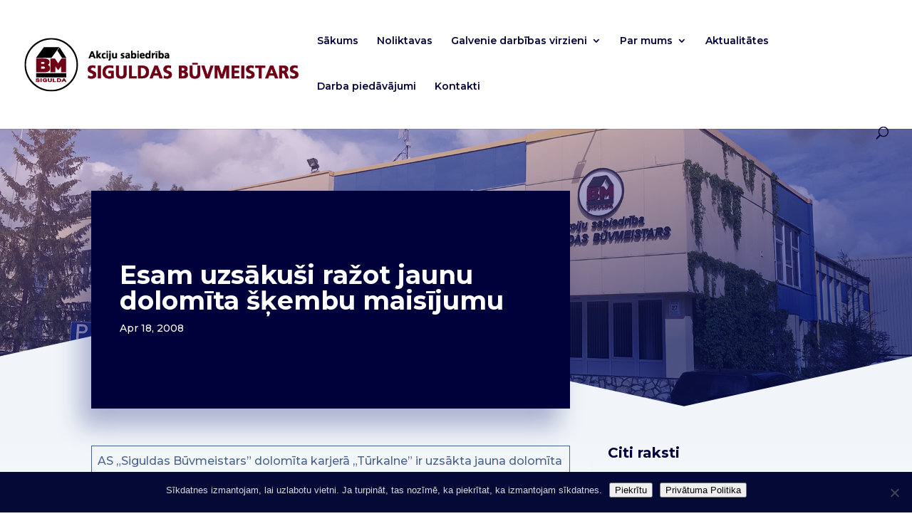

--- FILE ---
content_type: text/html; charset=utf-8
request_url: https://www.google.com/recaptcha/api2/anchor?ar=1&k=6Lc1f6wqAAAAAOOaOswNsJ1oMxWyXDcTcNx-gNaa&co=aHR0cHM6Ly93d3cuYnV2bWVpc3RhcnMubHY6NDQz&hl=en&v=PoyoqOPhxBO7pBk68S4YbpHZ&size=invisible&anchor-ms=20000&execute-ms=30000&cb=ihocfputjx9q
body_size: 48687
content:
<!DOCTYPE HTML><html dir="ltr" lang="en"><head><meta http-equiv="Content-Type" content="text/html; charset=UTF-8">
<meta http-equiv="X-UA-Compatible" content="IE=edge">
<title>reCAPTCHA</title>
<style type="text/css">
/* cyrillic-ext */
@font-face {
  font-family: 'Roboto';
  font-style: normal;
  font-weight: 400;
  font-stretch: 100%;
  src: url(//fonts.gstatic.com/s/roboto/v48/KFO7CnqEu92Fr1ME7kSn66aGLdTylUAMa3GUBHMdazTgWw.woff2) format('woff2');
  unicode-range: U+0460-052F, U+1C80-1C8A, U+20B4, U+2DE0-2DFF, U+A640-A69F, U+FE2E-FE2F;
}
/* cyrillic */
@font-face {
  font-family: 'Roboto';
  font-style: normal;
  font-weight: 400;
  font-stretch: 100%;
  src: url(//fonts.gstatic.com/s/roboto/v48/KFO7CnqEu92Fr1ME7kSn66aGLdTylUAMa3iUBHMdazTgWw.woff2) format('woff2');
  unicode-range: U+0301, U+0400-045F, U+0490-0491, U+04B0-04B1, U+2116;
}
/* greek-ext */
@font-face {
  font-family: 'Roboto';
  font-style: normal;
  font-weight: 400;
  font-stretch: 100%;
  src: url(//fonts.gstatic.com/s/roboto/v48/KFO7CnqEu92Fr1ME7kSn66aGLdTylUAMa3CUBHMdazTgWw.woff2) format('woff2');
  unicode-range: U+1F00-1FFF;
}
/* greek */
@font-face {
  font-family: 'Roboto';
  font-style: normal;
  font-weight: 400;
  font-stretch: 100%;
  src: url(//fonts.gstatic.com/s/roboto/v48/KFO7CnqEu92Fr1ME7kSn66aGLdTylUAMa3-UBHMdazTgWw.woff2) format('woff2');
  unicode-range: U+0370-0377, U+037A-037F, U+0384-038A, U+038C, U+038E-03A1, U+03A3-03FF;
}
/* math */
@font-face {
  font-family: 'Roboto';
  font-style: normal;
  font-weight: 400;
  font-stretch: 100%;
  src: url(//fonts.gstatic.com/s/roboto/v48/KFO7CnqEu92Fr1ME7kSn66aGLdTylUAMawCUBHMdazTgWw.woff2) format('woff2');
  unicode-range: U+0302-0303, U+0305, U+0307-0308, U+0310, U+0312, U+0315, U+031A, U+0326-0327, U+032C, U+032F-0330, U+0332-0333, U+0338, U+033A, U+0346, U+034D, U+0391-03A1, U+03A3-03A9, U+03B1-03C9, U+03D1, U+03D5-03D6, U+03F0-03F1, U+03F4-03F5, U+2016-2017, U+2034-2038, U+203C, U+2040, U+2043, U+2047, U+2050, U+2057, U+205F, U+2070-2071, U+2074-208E, U+2090-209C, U+20D0-20DC, U+20E1, U+20E5-20EF, U+2100-2112, U+2114-2115, U+2117-2121, U+2123-214F, U+2190, U+2192, U+2194-21AE, U+21B0-21E5, U+21F1-21F2, U+21F4-2211, U+2213-2214, U+2216-22FF, U+2308-230B, U+2310, U+2319, U+231C-2321, U+2336-237A, U+237C, U+2395, U+239B-23B7, U+23D0, U+23DC-23E1, U+2474-2475, U+25AF, U+25B3, U+25B7, U+25BD, U+25C1, U+25CA, U+25CC, U+25FB, U+266D-266F, U+27C0-27FF, U+2900-2AFF, U+2B0E-2B11, U+2B30-2B4C, U+2BFE, U+3030, U+FF5B, U+FF5D, U+1D400-1D7FF, U+1EE00-1EEFF;
}
/* symbols */
@font-face {
  font-family: 'Roboto';
  font-style: normal;
  font-weight: 400;
  font-stretch: 100%;
  src: url(//fonts.gstatic.com/s/roboto/v48/KFO7CnqEu92Fr1ME7kSn66aGLdTylUAMaxKUBHMdazTgWw.woff2) format('woff2');
  unicode-range: U+0001-000C, U+000E-001F, U+007F-009F, U+20DD-20E0, U+20E2-20E4, U+2150-218F, U+2190, U+2192, U+2194-2199, U+21AF, U+21E6-21F0, U+21F3, U+2218-2219, U+2299, U+22C4-22C6, U+2300-243F, U+2440-244A, U+2460-24FF, U+25A0-27BF, U+2800-28FF, U+2921-2922, U+2981, U+29BF, U+29EB, U+2B00-2BFF, U+4DC0-4DFF, U+FFF9-FFFB, U+10140-1018E, U+10190-1019C, U+101A0, U+101D0-101FD, U+102E0-102FB, U+10E60-10E7E, U+1D2C0-1D2D3, U+1D2E0-1D37F, U+1F000-1F0FF, U+1F100-1F1AD, U+1F1E6-1F1FF, U+1F30D-1F30F, U+1F315, U+1F31C, U+1F31E, U+1F320-1F32C, U+1F336, U+1F378, U+1F37D, U+1F382, U+1F393-1F39F, U+1F3A7-1F3A8, U+1F3AC-1F3AF, U+1F3C2, U+1F3C4-1F3C6, U+1F3CA-1F3CE, U+1F3D4-1F3E0, U+1F3ED, U+1F3F1-1F3F3, U+1F3F5-1F3F7, U+1F408, U+1F415, U+1F41F, U+1F426, U+1F43F, U+1F441-1F442, U+1F444, U+1F446-1F449, U+1F44C-1F44E, U+1F453, U+1F46A, U+1F47D, U+1F4A3, U+1F4B0, U+1F4B3, U+1F4B9, U+1F4BB, U+1F4BF, U+1F4C8-1F4CB, U+1F4D6, U+1F4DA, U+1F4DF, U+1F4E3-1F4E6, U+1F4EA-1F4ED, U+1F4F7, U+1F4F9-1F4FB, U+1F4FD-1F4FE, U+1F503, U+1F507-1F50B, U+1F50D, U+1F512-1F513, U+1F53E-1F54A, U+1F54F-1F5FA, U+1F610, U+1F650-1F67F, U+1F687, U+1F68D, U+1F691, U+1F694, U+1F698, U+1F6AD, U+1F6B2, U+1F6B9-1F6BA, U+1F6BC, U+1F6C6-1F6CF, U+1F6D3-1F6D7, U+1F6E0-1F6EA, U+1F6F0-1F6F3, U+1F6F7-1F6FC, U+1F700-1F7FF, U+1F800-1F80B, U+1F810-1F847, U+1F850-1F859, U+1F860-1F887, U+1F890-1F8AD, U+1F8B0-1F8BB, U+1F8C0-1F8C1, U+1F900-1F90B, U+1F93B, U+1F946, U+1F984, U+1F996, U+1F9E9, U+1FA00-1FA6F, U+1FA70-1FA7C, U+1FA80-1FA89, U+1FA8F-1FAC6, U+1FACE-1FADC, U+1FADF-1FAE9, U+1FAF0-1FAF8, U+1FB00-1FBFF;
}
/* vietnamese */
@font-face {
  font-family: 'Roboto';
  font-style: normal;
  font-weight: 400;
  font-stretch: 100%;
  src: url(//fonts.gstatic.com/s/roboto/v48/KFO7CnqEu92Fr1ME7kSn66aGLdTylUAMa3OUBHMdazTgWw.woff2) format('woff2');
  unicode-range: U+0102-0103, U+0110-0111, U+0128-0129, U+0168-0169, U+01A0-01A1, U+01AF-01B0, U+0300-0301, U+0303-0304, U+0308-0309, U+0323, U+0329, U+1EA0-1EF9, U+20AB;
}
/* latin-ext */
@font-face {
  font-family: 'Roboto';
  font-style: normal;
  font-weight: 400;
  font-stretch: 100%;
  src: url(//fonts.gstatic.com/s/roboto/v48/KFO7CnqEu92Fr1ME7kSn66aGLdTylUAMa3KUBHMdazTgWw.woff2) format('woff2');
  unicode-range: U+0100-02BA, U+02BD-02C5, U+02C7-02CC, U+02CE-02D7, U+02DD-02FF, U+0304, U+0308, U+0329, U+1D00-1DBF, U+1E00-1E9F, U+1EF2-1EFF, U+2020, U+20A0-20AB, U+20AD-20C0, U+2113, U+2C60-2C7F, U+A720-A7FF;
}
/* latin */
@font-face {
  font-family: 'Roboto';
  font-style: normal;
  font-weight: 400;
  font-stretch: 100%;
  src: url(//fonts.gstatic.com/s/roboto/v48/KFO7CnqEu92Fr1ME7kSn66aGLdTylUAMa3yUBHMdazQ.woff2) format('woff2');
  unicode-range: U+0000-00FF, U+0131, U+0152-0153, U+02BB-02BC, U+02C6, U+02DA, U+02DC, U+0304, U+0308, U+0329, U+2000-206F, U+20AC, U+2122, U+2191, U+2193, U+2212, U+2215, U+FEFF, U+FFFD;
}
/* cyrillic-ext */
@font-face {
  font-family: 'Roboto';
  font-style: normal;
  font-weight: 500;
  font-stretch: 100%;
  src: url(//fonts.gstatic.com/s/roboto/v48/KFO7CnqEu92Fr1ME7kSn66aGLdTylUAMa3GUBHMdazTgWw.woff2) format('woff2');
  unicode-range: U+0460-052F, U+1C80-1C8A, U+20B4, U+2DE0-2DFF, U+A640-A69F, U+FE2E-FE2F;
}
/* cyrillic */
@font-face {
  font-family: 'Roboto';
  font-style: normal;
  font-weight: 500;
  font-stretch: 100%;
  src: url(//fonts.gstatic.com/s/roboto/v48/KFO7CnqEu92Fr1ME7kSn66aGLdTylUAMa3iUBHMdazTgWw.woff2) format('woff2');
  unicode-range: U+0301, U+0400-045F, U+0490-0491, U+04B0-04B1, U+2116;
}
/* greek-ext */
@font-face {
  font-family: 'Roboto';
  font-style: normal;
  font-weight: 500;
  font-stretch: 100%;
  src: url(//fonts.gstatic.com/s/roboto/v48/KFO7CnqEu92Fr1ME7kSn66aGLdTylUAMa3CUBHMdazTgWw.woff2) format('woff2');
  unicode-range: U+1F00-1FFF;
}
/* greek */
@font-face {
  font-family: 'Roboto';
  font-style: normal;
  font-weight: 500;
  font-stretch: 100%;
  src: url(//fonts.gstatic.com/s/roboto/v48/KFO7CnqEu92Fr1ME7kSn66aGLdTylUAMa3-UBHMdazTgWw.woff2) format('woff2');
  unicode-range: U+0370-0377, U+037A-037F, U+0384-038A, U+038C, U+038E-03A1, U+03A3-03FF;
}
/* math */
@font-face {
  font-family: 'Roboto';
  font-style: normal;
  font-weight: 500;
  font-stretch: 100%;
  src: url(//fonts.gstatic.com/s/roboto/v48/KFO7CnqEu92Fr1ME7kSn66aGLdTylUAMawCUBHMdazTgWw.woff2) format('woff2');
  unicode-range: U+0302-0303, U+0305, U+0307-0308, U+0310, U+0312, U+0315, U+031A, U+0326-0327, U+032C, U+032F-0330, U+0332-0333, U+0338, U+033A, U+0346, U+034D, U+0391-03A1, U+03A3-03A9, U+03B1-03C9, U+03D1, U+03D5-03D6, U+03F0-03F1, U+03F4-03F5, U+2016-2017, U+2034-2038, U+203C, U+2040, U+2043, U+2047, U+2050, U+2057, U+205F, U+2070-2071, U+2074-208E, U+2090-209C, U+20D0-20DC, U+20E1, U+20E5-20EF, U+2100-2112, U+2114-2115, U+2117-2121, U+2123-214F, U+2190, U+2192, U+2194-21AE, U+21B0-21E5, U+21F1-21F2, U+21F4-2211, U+2213-2214, U+2216-22FF, U+2308-230B, U+2310, U+2319, U+231C-2321, U+2336-237A, U+237C, U+2395, U+239B-23B7, U+23D0, U+23DC-23E1, U+2474-2475, U+25AF, U+25B3, U+25B7, U+25BD, U+25C1, U+25CA, U+25CC, U+25FB, U+266D-266F, U+27C0-27FF, U+2900-2AFF, U+2B0E-2B11, U+2B30-2B4C, U+2BFE, U+3030, U+FF5B, U+FF5D, U+1D400-1D7FF, U+1EE00-1EEFF;
}
/* symbols */
@font-face {
  font-family: 'Roboto';
  font-style: normal;
  font-weight: 500;
  font-stretch: 100%;
  src: url(//fonts.gstatic.com/s/roboto/v48/KFO7CnqEu92Fr1ME7kSn66aGLdTylUAMaxKUBHMdazTgWw.woff2) format('woff2');
  unicode-range: U+0001-000C, U+000E-001F, U+007F-009F, U+20DD-20E0, U+20E2-20E4, U+2150-218F, U+2190, U+2192, U+2194-2199, U+21AF, U+21E6-21F0, U+21F3, U+2218-2219, U+2299, U+22C4-22C6, U+2300-243F, U+2440-244A, U+2460-24FF, U+25A0-27BF, U+2800-28FF, U+2921-2922, U+2981, U+29BF, U+29EB, U+2B00-2BFF, U+4DC0-4DFF, U+FFF9-FFFB, U+10140-1018E, U+10190-1019C, U+101A0, U+101D0-101FD, U+102E0-102FB, U+10E60-10E7E, U+1D2C0-1D2D3, U+1D2E0-1D37F, U+1F000-1F0FF, U+1F100-1F1AD, U+1F1E6-1F1FF, U+1F30D-1F30F, U+1F315, U+1F31C, U+1F31E, U+1F320-1F32C, U+1F336, U+1F378, U+1F37D, U+1F382, U+1F393-1F39F, U+1F3A7-1F3A8, U+1F3AC-1F3AF, U+1F3C2, U+1F3C4-1F3C6, U+1F3CA-1F3CE, U+1F3D4-1F3E0, U+1F3ED, U+1F3F1-1F3F3, U+1F3F5-1F3F7, U+1F408, U+1F415, U+1F41F, U+1F426, U+1F43F, U+1F441-1F442, U+1F444, U+1F446-1F449, U+1F44C-1F44E, U+1F453, U+1F46A, U+1F47D, U+1F4A3, U+1F4B0, U+1F4B3, U+1F4B9, U+1F4BB, U+1F4BF, U+1F4C8-1F4CB, U+1F4D6, U+1F4DA, U+1F4DF, U+1F4E3-1F4E6, U+1F4EA-1F4ED, U+1F4F7, U+1F4F9-1F4FB, U+1F4FD-1F4FE, U+1F503, U+1F507-1F50B, U+1F50D, U+1F512-1F513, U+1F53E-1F54A, U+1F54F-1F5FA, U+1F610, U+1F650-1F67F, U+1F687, U+1F68D, U+1F691, U+1F694, U+1F698, U+1F6AD, U+1F6B2, U+1F6B9-1F6BA, U+1F6BC, U+1F6C6-1F6CF, U+1F6D3-1F6D7, U+1F6E0-1F6EA, U+1F6F0-1F6F3, U+1F6F7-1F6FC, U+1F700-1F7FF, U+1F800-1F80B, U+1F810-1F847, U+1F850-1F859, U+1F860-1F887, U+1F890-1F8AD, U+1F8B0-1F8BB, U+1F8C0-1F8C1, U+1F900-1F90B, U+1F93B, U+1F946, U+1F984, U+1F996, U+1F9E9, U+1FA00-1FA6F, U+1FA70-1FA7C, U+1FA80-1FA89, U+1FA8F-1FAC6, U+1FACE-1FADC, U+1FADF-1FAE9, U+1FAF0-1FAF8, U+1FB00-1FBFF;
}
/* vietnamese */
@font-face {
  font-family: 'Roboto';
  font-style: normal;
  font-weight: 500;
  font-stretch: 100%;
  src: url(//fonts.gstatic.com/s/roboto/v48/KFO7CnqEu92Fr1ME7kSn66aGLdTylUAMa3OUBHMdazTgWw.woff2) format('woff2');
  unicode-range: U+0102-0103, U+0110-0111, U+0128-0129, U+0168-0169, U+01A0-01A1, U+01AF-01B0, U+0300-0301, U+0303-0304, U+0308-0309, U+0323, U+0329, U+1EA0-1EF9, U+20AB;
}
/* latin-ext */
@font-face {
  font-family: 'Roboto';
  font-style: normal;
  font-weight: 500;
  font-stretch: 100%;
  src: url(//fonts.gstatic.com/s/roboto/v48/KFO7CnqEu92Fr1ME7kSn66aGLdTylUAMa3KUBHMdazTgWw.woff2) format('woff2');
  unicode-range: U+0100-02BA, U+02BD-02C5, U+02C7-02CC, U+02CE-02D7, U+02DD-02FF, U+0304, U+0308, U+0329, U+1D00-1DBF, U+1E00-1E9F, U+1EF2-1EFF, U+2020, U+20A0-20AB, U+20AD-20C0, U+2113, U+2C60-2C7F, U+A720-A7FF;
}
/* latin */
@font-face {
  font-family: 'Roboto';
  font-style: normal;
  font-weight: 500;
  font-stretch: 100%;
  src: url(//fonts.gstatic.com/s/roboto/v48/KFO7CnqEu92Fr1ME7kSn66aGLdTylUAMa3yUBHMdazQ.woff2) format('woff2');
  unicode-range: U+0000-00FF, U+0131, U+0152-0153, U+02BB-02BC, U+02C6, U+02DA, U+02DC, U+0304, U+0308, U+0329, U+2000-206F, U+20AC, U+2122, U+2191, U+2193, U+2212, U+2215, U+FEFF, U+FFFD;
}
/* cyrillic-ext */
@font-face {
  font-family: 'Roboto';
  font-style: normal;
  font-weight: 900;
  font-stretch: 100%;
  src: url(//fonts.gstatic.com/s/roboto/v48/KFO7CnqEu92Fr1ME7kSn66aGLdTylUAMa3GUBHMdazTgWw.woff2) format('woff2');
  unicode-range: U+0460-052F, U+1C80-1C8A, U+20B4, U+2DE0-2DFF, U+A640-A69F, U+FE2E-FE2F;
}
/* cyrillic */
@font-face {
  font-family: 'Roboto';
  font-style: normal;
  font-weight: 900;
  font-stretch: 100%;
  src: url(//fonts.gstatic.com/s/roboto/v48/KFO7CnqEu92Fr1ME7kSn66aGLdTylUAMa3iUBHMdazTgWw.woff2) format('woff2');
  unicode-range: U+0301, U+0400-045F, U+0490-0491, U+04B0-04B1, U+2116;
}
/* greek-ext */
@font-face {
  font-family: 'Roboto';
  font-style: normal;
  font-weight: 900;
  font-stretch: 100%;
  src: url(//fonts.gstatic.com/s/roboto/v48/KFO7CnqEu92Fr1ME7kSn66aGLdTylUAMa3CUBHMdazTgWw.woff2) format('woff2');
  unicode-range: U+1F00-1FFF;
}
/* greek */
@font-face {
  font-family: 'Roboto';
  font-style: normal;
  font-weight: 900;
  font-stretch: 100%;
  src: url(//fonts.gstatic.com/s/roboto/v48/KFO7CnqEu92Fr1ME7kSn66aGLdTylUAMa3-UBHMdazTgWw.woff2) format('woff2');
  unicode-range: U+0370-0377, U+037A-037F, U+0384-038A, U+038C, U+038E-03A1, U+03A3-03FF;
}
/* math */
@font-face {
  font-family: 'Roboto';
  font-style: normal;
  font-weight: 900;
  font-stretch: 100%;
  src: url(//fonts.gstatic.com/s/roboto/v48/KFO7CnqEu92Fr1ME7kSn66aGLdTylUAMawCUBHMdazTgWw.woff2) format('woff2');
  unicode-range: U+0302-0303, U+0305, U+0307-0308, U+0310, U+0312, U+0315, U+031A, U+0326-0327, U+032C, U+032F-0330, U+0332-0333, U+0338, U+033A, U+0346, U+034D, U+0391-03A1, U+03A3-03A9, U+03B1-03C9, U+03D1, U+03D5-03D6, U+03F0-03F1, U+03F4-03F5, U+2016-2017, U+2034-2038, U+203C, U+2040, U+2043, U+2047, U+2050, U+2057, U+205F, U+2070-2071, U+2074-208E, U+2090-209C, U+20D0-20DC, U+20E1, U+20E5-20EF, U+2100-2112, U+2114-2115, U+2117-2121, U+2123-214F, U+2190, U+2192, U+2194-21AE, U+21B0-21E5, U+21F1-21F2, U+21F4-2211, U+2213-2214, U+2216-22FF, U+2308-230B, U+2310, U+2319, U+231C-2321, U+2336-237A, U+237C, U+2395, U+239B-23B7, U+23D0, U+23DC-23E1, U+2474-2475, U+25AF, U+25B3, U+25B7, U+25BD, U+25C1, U+25CA, U+25CC, U+25FB, U+266D-266F, U+27C0-27FF, U+2900-2AFF, U+2B0E-2B11, U+2B30-2B4C, U+2BFE, U+3030, U+FF5B, U+FF5D, U+1D400-1D7FF, U+1EE00-1EEFF;
}
/* symbols */
@font-face {
  font-family: 'Roboto';
  font-style: normal;
  font-weight: 900;
  font-stretch: 100%;
  src: url(//fonts.gstatic.com/s/roboto/v48/KFO7CnqEu92Fr1ME7kSn66aGLdTylUAMaxKUBHMdazTgWw.woff2) format('woff2');
  unicode-range: U+0001-000C, U+000E-001F, U+007F-009F, U+20DD-20E0, U+20E2-20E4, U+2150-218F, U+2190, U+2192, U+2194-2199, U+21AF, U+21E6-21F0, U+21F3, U+2218-2219, U+2299, U+22C4-22C6, U+2300-243F, U+2440-244A, U+2460-24FF, U+25A0-27BF, U+2800-28FF, U+2921-2922, U+2981, U+29BF, U+29EB, U+2B00-2BFF, U+4DC0-4DFF, U+FFF9-FFFB, U+10140-1018E, U+10190-1019C, U+101A0, U+101D0-101FD, U+102E0-102FB, U+10E60-10E7E, U+1D2C0-1D2D3, U+1D2E0-1D37F, U+1F000-1F0FF, U+1F100-1F1AD, U+1F1E6-1F1FF, U+1F30D-1F30F, U+1F315, U+1F31C, U+1F31E, U+1F320-1F32C, U+1F336, U+1F378, U+1F37D, U+1F382, U+1F393-1F39F, U+1F3A7-1F3A8, U+1F3AC-1F3AF, U+1F3C2, U+1F3C4-1F3C6, U+1F3CA-1F3CE, U+1F3D4-1F3E0, U+1F3ED, U+1F3F1-1F3F3, U+1F3F5-1F3F7, U+1F408, U+1F415, U+1F41F, U+1F426, U+1F43F, U+1F441-1F442, U+1F444, U+1F446-1F449, U+1F44C-1F44E, U+1F453, U+1F46A, U+1F47D, U+1F4A3, U+1F4B0, U+1F4B3, U+1F4B9, U+1F4BB, U+1F4BF, U+1F4C8-1F4CB, U+1F4D6, U+1F4DA, U+1F4DF, U+1F4E3-1F4E6, U+1F4EA-1F4ED, U+1F4F7, U+1F4F9-1F4FB, U+1F4FD-1F4FE, U+1F503, U+1F507-1F50B, U+1F50D, U+1F512-1F513, U+1F53E-1F54A, U+1F54F-1F5FA, U+1F610, U+1F650-1F67F, U+1F687, U+1F68D, U+1F691, U+1F694, U+1F698, U+1F6AD, U+1F6B2, U+1F6B9-1F6BA, U+1F6BC, U+1F6C6-1F6CF, U+1F6D3-1F6D7, U+1F6E0-1F6EA, U+1F6F0-1F6F3, U+1F6F7-1F6FC, U+1F700-1F7FF, U+1F800-1F80B, U+1F810-1F847, U+1F850-1F859, U+1F860-1F887, U+1F890-1F8AD, U+1F8B0-1F8BB, U+1F8C0-1F8C1, U+1F900-1F90B, U+1F93B, U+1F946, U+1F984, U+1F996, U+1F9E9, U+1FA00-1FA6F, U+1FA70-1FA7C, U+1FA80-1FA89, U+1FA8F-1FAC6, U+1FACE-1FADC, U+1FADF-1FAE9, U+1FAF0-1FAF8, U+1FB00-1FBFF;
}
/* vietnamese */
@font-face {
  font-family: 'Roboto';
  font-style: normal;
  font-weight: 900;
  font-stretch: 100%;
  src: url(//fonts.gstatic.com/s/roboto/v48/KFO7CnqEu92Fr1ME7kSn66aGLdTylUAMa3OUBHMdazTgWw.woff2) format('woff2');
  unicode-range: U+0102-0103, U+0110-0111, U+0128-0129, U+0168-0169, U+01A0-01A1, U+01AF-01B0, U+0300-0301, U+0303-0304, U+0308-0309, U+0323, U+0329, U+1EA0-1EF9, U+20AB;
}
/* latin-ext */
@font-face {
  font-family: 'Roboto';
  font-style: normal;
  font-weight: 900;
  font-stretch: 100%;
  src: url(//fonts.gstatic.com/s/roboto/v48/KFO7CnqEu92Fr1ME7kSn66aGLdTylUAMa3KUBHMdazTgWw.woff2) format('woff2');
  unicode-range: U+0100-02BA, U+02BD-02C5, U+02C7-02CC, U+02CE-02D7, U+02DD-02FF, U+0304, U+0308, U+0329, U+1D00-1DBF, U+1E00-1E9F, U+1EF2-1EFF, U+2020, U+20A0-20AB, U+20AD-20C0, U+2113, U+2C60-2C7F, U+A720-A7FF;
}
/* latin */
@font-face {
  font-family: 'Roboto';
  font-style: normal;
  font-weight: 900;
  font-stretch: 100%;
  src: url(//fonts.gstatic.com/s/roboto/v48/KFO7CnqEu92Fr1ME7kSn66aGLdTylUAMa3yUBHMdazQ.woff2) format('woff2');
  unicode-range: U+0000-00FF, U+0131, U+0152-0153, U+02BB-02BC, U+02C6, U+02DA, U+02DC, U+0304, U+0308, U+0329, U+2000-206F, U+20AC, U+2122, U+2191, U+2193, U+2212, U+2215, U+FEFF, U+FFFD;
}

</style>
<link rel="stylesheet" type="text/css" href="https://www.gstatic.com/recaptcha/releases/PoyoqOPhxBO7pBk68S4YbpHZ/styles__ltr.css">
<script nonce="Nsg6SzuI6eDEw9Wk4w5eEw" type="text/javascript">window['__recaptcha_api'] = 'https://www.google.com/recaptcha/api2/';</script>
<script type="text/javascript" src="https://www.gstatic.com/recaptcha/releases/PoyoqOPhxBO7pBk68S4YbpHZ/recaptcha__en.js" nonce="Nsg6SzuI6eDEw9Wk4w5eEw">
      
    </script></head>
<body><div id="rc-anchor-alert" class="rc-anchor-alert"></div>
<input type="hidden" id="recaptcha-token" value="[base64]">
<script type="text/javascript" nonce="Nsg6SzuI6eDEw9Wk4w5eEw">
      recaptcha.anchor.Main.init("[\x22ainput\x22,[\x22bgdata\x22,\x22\x22,\[base64]/[base64]/[base64]/[base64]/[base64]/[base64]/[base64]/[base64]/[base64]/[base64]\\u003d\x22,\[base64]\\u003d\\u003d\x22,\x22wrB8fsOVU8K0YAzDrgIpw7ZYw47DnMK1HMOqSRcyw43CsGljw6/DuMO0wqjCinklaB3CkMKgw4RwEHhvP8KRGidtw5h/wqcdQ13DmsOHHcO3wpxzw7VUwoE7w4lEwqk5w7fCs2TCknsuOMOOGxcFZ8OSJcOtHxHCgQ0lMGNiERo7LcKawo1kw6EEwoHDksObMcK7KMOCw5TCmcOJQ0rDkMKPw4PDih4qwqdCw7/Cu8KYGMKwAMORIRZqwpB+S8OpK1sHwrzDlDbDqlZCwo5+PBzDrsKHNVFhHBPDp8OiwocrEcKYw4/CiMOxw6jDkxMNSH3CnMKawqzDgVASwo3DvsOnwpATwrvDvMKwwpLCs8K8dRouwrLCoGXDpl4ewo/[base64]/DgWsDwrrDr8OZY8Oxw5jCq0fDmcOyw7XDsMKQKsOgwrXDsSdLw7RiIsKXw5fDiUBGfX3DjS9Tw7/CuMKcYsOlw7DDjcKOGMKAw7pvXMOMbsKkMcK5PnIwwqR3wq9uwq5owofDlkp2wqhBQkrCmlwewpDDhMOEGDgBb3V3RzLDgMOUwq3DshVMw7cwGRRtEnF8wq0tbXY2MWcxFF/CuzBdw7nDmBTCucK7w5jCiGJrHlsmwoDDpGvCusO7w5RTw6JNw4vDgcKUwpMtfBzCl8KKwqY7wpRmwqTCrcKWw4/[base64]/wqLCs08Ud8Ohw5PCoQJpw6hYwqbDrgw6w4cRFi50b8ONwpdAw7gYw6k3K3NWw7kswrhqVWoQEcOxwq7DuHBFw6FuXQ5WQlLDusKLw49XY8OBB8O/LsO7KcK0w7LCkRonw4bCvcKSDcKEw7ISM8KgdBZsVWhTwoRswrB4GcOmbXrDjBkROsO7w6zDjsKrw5J5CQ/DmsOyVWlNNMO4wqnCvsKzw7TCnsOGwojCocOuw7XCgnJub8Kuw4oEUSYXw4TDoR3Dr8O/w7PDpMODZsKQwqDCvsKfwr7CjgxGw5gnNcO/wrJkwrBhw7nDssK7Pg/ClhDCswpUwoYjC8OLwpnDgMK7f8Khw73CqMKYw6xlDyrDgsKewqrCq8OPS1XDvhlRwoDDrjEMwo/CkVfClnlFcnRFWMOMHAl9RmLCs2PDtcOewoXCjMKcKUTCiEHCkjgQdwLCpsO8w7l/[base64]/CnMONGHl8CcO5w7JCZCdCC0TCvcOBbHcQDRLCkWs2w7XClid+woXCvjbDjQxfw4PCocObdjfCiMOCUMKow5ZtecOqwrFQw5hhwrbCosOhwqYDSjPCjcOuJHs/wonCmDRGEMOlKy/DqmQWZEbDmsKCcFTCtcOkw71fwrPDvcKzJ8OidA3DhsOVZlhoIRk5d8OWIF82w49yK8O5w6PDjXRYNnLCnyzCjDQ0ecKEwqdue2pTQQ/ClMOzw5wSM8KwV8O5axZkw6hUwq/CszfCocOew7/DtsKXwp/DoxcewpLClUo0wp/[base64]/[base64]/w7vDscKqw6HDrEUaGsKbwqzCpMKRwpo7ATBaXcOdw5zCiQJ9w5siw7jDtmpRwpvDsVrCt8Kkw7/DnsOhwp3DjcKCYcKRGsKoQsOZw7tSwpIxw6t1w7DCtMKHw4grW8KZQ23CnyvCkxnDvMKrwpjCvynCtcKLcXFSJSbChR3Dp8OeLsKmSVHCgcKePC8gB8KIKEDCusKLbcKGw4VhPGoFw7/CssK0wrHDpS0IwqjDkMKSDcKHLcOCXhnCpTA0GDvCnUnCpkHChx5LwpQ2JMOjw6IHUsOsKcOrHMOEwr0XIB3DvMOHw6xSGcKCwrFow4PDoQ9zw57CvmpKWCBqHyTDksKKw7N3w7zDm8OUw7Jmw7fDlUosw6k3TcKgPMONa8Kfw4/ClcKGEBzCgWw/[base64]/wp4IwqkKwoEcasKfw7DCkMOLVjVTCcKVwpAbw7jCkz1eEsOrWH3CucOCKsKwVcOcw4tTw6B1XcO9F8OiEcOXw6/DtsKrw4PCjMOiei/DiMKqw4Yrw5jDl39lwpdKwrPDrScIwrLCjURxw5/DqMKLbFF5F8Kuw6xOFFPDqk/DvcKEwrwYwpDCuV3DpMOLw54WJyoJwpcNw73ChMKtWsKkwqHDgsKHw5s4w7PCqcOcwrY0KMKVwroRw73CqCwPVyk4w4vDtnAFwq3CvcK5FMKUwpZACMKJdMOwwr9Swo/DlsOIw7HDqRbDtVjDtRDDm1LCgMOndmDDicOow6NMXlfDmRHCgzzDoirDgS1awrjCnsKdFFgUwqEZw5LCi8OjwpE7AcKBVMKfw4g2wpB7HMKYwrrClsO4w7B7Z8O5YznCvRfDr8KmQF7CsBJERcO7wqADw5nCpsOVKh7DvC0/[base64]/acKuwpAGYMKBwro1P0PCtcKEa8Kzwo3Cs8OGLMKgCQ/CiXJuw6pgCj/CqQoXJ8KCwr3Dj3DDjS1SdMOsHEjCryzChsOGQMOSwoXDvFsLHsOJNsO/wroVwpnDom7DtBolw53CocKiVMO5MsO8w4wgw6JLbcO/OzV9w5k5V0PDpMK8w5MLB8OJwpfCgB1gNsKxwqrDtMOuw5LDv3pGeMKQE8KGwoUwER4Iw5EzwoPDicK0wpwYVi/[base64]/[base64]/Dk8ORVinCvTZvBRPCkl/DscO/w7VzcRDDo0bDjcOowrw1woHDvnzDoGYtwovCuGTCtcOfG0AECGrDmRvDvcO4wp/Cg8K3a2jCh1zDqMOCFsOMw6nCgDpnw68PEMKjMgFibcK9wos4wrbCkkN6MMOWCARQwpjDu8KmwpXCqMKywpHCiMOzw6tzGMOhwpR/w6HDtcK6AG9Sw63DiMOHw7jDuMKwYMOQw4hIKUl/w6MVwqBzO215wr1+CcKJwrkmEwTDgydbTl/CjcKawpXDm8OOw6ccKkHCgVbCrSXDoMONch7CnQHCicK/w5RbwovDkcKKXMKfwrQdHExUwq3DicKLVB96B8OwO8O2LxfCl8KHwpRgGsKhATw/[base64]/DrCRawqQhCyjDvEvCnjrDgsKcXBVuw7bCicO7wrzDlsKLwpDDksK2AR3Dv8KFw7nDqyUAwpnCqCLDiMKoR8OEwrTCjMO3JCrDl3jDusOgJMKyw7/Crmh5w6zDosKiw6B1IsK/HkTCv8KHb15uw6XCmgEbSMOLwppoPsK6w6N0wpg6w5IAwpIobsKtw4vCrsKVwqjDssKgKAfDjGDDj0LCuUwWwqXCvionQsK8w5pkPMK/Ezp6BQdVBsOWwpXDisK0w5DDr8KrSMO1RGF7E8KIfSQTwprDk8OKw5DCkcOhw4E6w7xdNMO9wpbDiBvDqkUJw5lyw7xTwrnCm2cHKBFDw51rw5TCo8OHNkgpK8OhwodgR3V/wpQiw50SMQohwqrCvwrDsksdR8KsTT3DqcKmDnshAF/DjsKJwq7CmwRSW8OBw7rCtB99C1DCuTXDtncpwrM4KsKDw7XCrsKVQwcjw5HCiwDCowdmwr8Qw5/CkkQ0ZgU+wpvCkMKqAMKfAjTCkX/CjcO7wrLDrT1OQcKwNkLCkwfDqsORwpg5GynCmcKzMAEkW1PCh8O9woN0wpDDqMOIw4LCiMOcwqvCiQbCnXwTD09Kw7TCvcKhBi7DncOIw5R+wpTDqsOmwp/ClcOzw7bCv8OKwqHCjsKnLcO5YMKbwpPCsXlVw5bCtjo1KMOPKV4dG8OnwpxawrJVwpTDp8KNLRklwpMsNcOnwqoFw5LCl0XCu0zCqn9nwqfChXRQw58UF3jCsF/DkcK5PMOZYz0pZcK/SMO/d2fCsRHDo8KrcAnCt8OvwqbCuykZXcK9TsOtw4hwScKQw4/CuwgAw4HCgMOYNT3DvRnCmMKBw47ClCLDh1M+dcKINzzDr3vCrMOsw7cvT8KgVTsWR8KNw63CuDDDm8ONGcOGw4vDtMKBwpkBfy7CiGjDuCBbw45zwrDCisKKw6HCucK8w7TDgwB8bMK+YmwEU0DCo1Qiwp/DpXnChWDCo8OGwo5Cw4YYMsK2ZsOqccK5w6tFYBXClMKIwpdVWsOcZQbCqMKUwoHDsMKsdRbCuTYiMsK5w7vCs03Com/CnH/ChMK7GcOYwolAHsOWWiQ6FsKSw73DlsKIwoI3TnHDg8OPw6DCvm7DlzjDgF8yBcOVY8OjwqXCv8OmwpDDii3DnsOZb8KmFUvDl8KxwqdxS0bDsB/DhMKTTU9Yw4BKwqN1w71XwqrCmcO5esO1w4PDgsO1STxrwqIcw5MwQcO6BXlPwoB2wp7DpsOGfgcFH8OnwpbDtMOMwrLCmDgfKsO8VMK5ZwkabEXCnQs6w7fDhMKsworCoMK5w5/Ch8OuwrUuwpvDsxkswr59JkV6S8K+wpbDgQTDmVvCpGthwrPDkcO/LxvCkCx6KHLCvnXDpGwIw4M3w5nDjMKLw4LDg2rDq8KAw4rCmMObw7VqLcOcLcO2ST1aclIKWsK3w6l8woc4wqYNw6wWwqtUw5oTw5/[base64]/JWnDh8OvPW/Ct8OZw7zDk8OiHD82worDpg/Dt8O/w4lKw4dwIsKPOcO+SMKaIyPDhGnDocOWMgQ8w69Nwq9cwqPDiG01YU88PcO0w7BNeQ/CnMKfQMKgJMKQw5Yew6bDsS/Cj1zCizrDvMKUI8KHD1VkGjpyeMKRNsOPHsO+ZnA0w6fCk1zDkcO9d8KSwpzCm8OowrNjUMO8w53Csz3CmcK2wqPCrBNUwpRFw5PCu8Kxw63CjUbDlB0/wojCn8KFw4AowpzDsHc+wq3CmzZhE8O3dsOLw5lpw7tGw5vCrcOYNAJYw753w5nCuEbDsGXDpUPDs2c0w6FSf8KFG0PCnAJYVXwRYMKCwrjDhSMvw5/CvcO9w57DqAZqAW1pw7rDil3Cgl0xJFlHTMKzw5tHZMOcwrnDkhUWGMKKwpfCr8KmYcO/I8ONwq5oQsOAIzofZsOiwqbCh8KmwolPw4MIZ1LDoT7DrcKsw6PDrcOzB0ZicUgqP2vDo2LCojHDogp5wq7CkH/DpRvCgsK0woAXwpw/bHpDJsKNw7jDq05TwovCnBAdwq/[base64]/MsKYE8Oiw47Cii1Kw6Atw4ABwoLDj2LDhELChy/DsGfDgAvCjzQAIVkBwobCqzzDnsK2Ly8cLCHCscKLTD/DjRDDhzjCl8K+w6bDl8KTBUvDhBskwoYww5ZqwrR9wq5La8K3IH9yDm7CrMKBw6lZw4JxVMKSwpkawqXDglXDhMKdKMOawrrClMOvDcO8wp/[base64]/Cu8KZPcKJwoBpwrMNwqJcw7PCj3I2w6jCvyLDnkXDvzFbVMKBwrZpw6VQBMOawoTCpcK5WXfDvwMAYF/CusOHLMKRwqDDuyTCkEdNc8KOw7VDw4xFBSU4w5DCmcOKYsOfD8KMwoxuwqzCuWLDjcK5OTfDpTLCk8O/[base64]/Dt8KDw7jCs8Kcw4rCvsKoCxHCuy3DucOCwpvDisKLfMKTw5vCq2EVIBsHWcOqLBd8FcOtNMO5E14rwp/CrMOeQcKPRmYxwp3DkEVUwo0BD8KDwoTCvVAww6I/LcKww5bCvsOOw7DCo8KfSMKkCgEOKQ3Dp8Kkw6gcw4x0bFVww7zDkHnCgcOtw53DvsK3wq7Cj8ODwoYtA8KAWiPCqEvDn8OBwqNhHcKEEkzCsnXDvcOQw4bCi8KYXSDCkcKEMj/ChlYnXsKKwoPDncKVw4gsE0pyNRXDtcKnw4wJT8OmQ1DDpsO5bULCs8OUw5poUcK3JMKseMKLEcKRwrccwp3CuwA1wphPw6nDlBlJwqPCvEYrwr7DiltkCMO1wpBBwqLDoA3CtBwawoTCkMK8w6jDgMKzwqJcCHJ6AnrCrxZMWMK6Y1/Do8KdegpLZcOLwrwpDCQOLcOyw5jDqQvDvcOlQ8OadsORYsK7w710ewUeVgIXUh11wo3DsV8hInNTw75Mw7UEwpHCkTgAaxBpdFXDncKawp8FDDhDNMOcwrnCvWHDv8O1V1/DoWYFG30Jw7/Cpk4PwppmRmvCpcOfwr/DtR7CpinDnS07w4DDs8K1w7hiw59KY27Co8KFw7/Du8K6QcObCMO/w51Xw6gvLhzDkMKmw47CkCI2In3CjsO2DsKPw5RSw7rCvHNmFsOIGsKVfwnCpmoEDkPDoFfDicORwrAxT8KfccKNw4BYGcKuZcONw5LCsXXCrcO0w697bsOIFj8SCMK2w7zCh8KlwonCrnN8w7Q5wr/[base64]/DpAkXbcKgwoXDssOuQ8KYwoIIw7oTFn7ChcKkIzk4JQbCqGfDocKLw4jCqcOzw7vDt8OAe8KbwqXDlDHDryvDi0MywqrDi8KjYsK3IcK4AQchwrUuwqYKXj/[base64]/CmRDCh8OYw5Qvw4zDosKzwp3CkMKKw7bDs8Kdw6Nsw5TDgsOBb2k9ScKaw6PDisOpwosAOScowqZ2WGDCmi7DpsOQwojCrsKudcKITwPDqUQTwpcNw4Z1wqnCqR7Dg8ORYAjDp27DvMKQw6HDuRTDrmfCsMOQwo9vNALCkkYywpBuw7B7wp9odsOVJy9/w5PCpsKMw4jCnSzDlQbClCPCpUzCol5RdcOTJx1JesKbworDhQUDw4HCnBjDtcKlIMKAL3jDu8Orwr/[base64]/[base64]/wqTDuH3CucOYYsKTw77DgcKoT8OJH8OkTwnCocKwSCjDtMKvF8O4UWvCtsO8NMOpw75ucsKLw5HCknVTwpc0czUewr3DvWLDkcKbwqzDh8KXTjx/[base64]/CjMOLBMK+bcOaw5lDwp7DrMK/w77DnV0WBcO4wohvwpPDjGcBw63DlgDCtMKhw4QYwo7Dhi/Dnzh6wpxWS8K1w7zCoU/Dl8KCwpbDmcOBwrExWsOfwoURLMK1FMKDTsKOwoXDmxVlw4tWQBwbFUNkfBHDkcOiCgLDoMKpb8OLw77DmTnCisKGcTcJBcO7BRU7UsO+Hh7DuCdWGMKVw53DpMK1H1rDiGbDv8O/wq7Cg8KqcsKWwozDuTLCrMKqw706wqcBOzXDrS8zwoZ9wqZgIU9+wqfCscKKGcOcZGXDmkEewrjDrMOew5TDoUJHw4vDhMKDX8K1LChYZj/DjX8kT8KFwo/Dhn4ZGEZ0WyDCmWTDlwYpwogWNn3CkgDDqyh1OcO5wrvCtWzDgcOcb3taw4NJbWNJw6rDl8K9w4INwoxaw7ZFwo3Crg5XcA3Cv2FxfMKwA8KWwpfDmxDDhxzCniIfcMKpwp52DWLCpcObwp7ConLCssONw5XDtWh2HATChgHDusKDw6Fyw6nCgUhqwrzDiGALw7/Dn20eMsK2RcKIZMK6wqtOw7vDkMKBMTzDqx/DjnTCv3rDrE7DvETCvAfCnsKAMsK1JsK9MMKOB1jCuFltw6HCnnYGGEEDDFnDkUXCii/CqcKpZmtAwoMrwpNzw5vDksObQWc0w5DCpMK0wp7DvMKPwpXDvcOAfELCvzEIFMK1wrPDrhcpwoECbW/Cq3pbw7TCucOVfkjCvMO+b8O0w4fDpksNM8ODw6PCrDtEB8Opw4Qdw4JRw6/DgS/Dpj0qG8OEw5kkw6ISw7gwRsOPAinDlMKXw50OBMKFVMKCNWfDpsKGMz0ow6Yywo7Cl8K4YADCq8O/[base64]/CtsKxw5YaCyBRw63CqsKLZMKKwoRlwrnCsMKww7rDvcKwLsKmw67CiBgaw5cBezwxw7s3ZsOVQwgJw7MvwpDCt2Uxw6HCmMKKHQp+dR/DnBHCs8KJw47CnsKswqR7OklQwoXCoAvCg8KUezhmwo/CuMKuw6UTG1sQw4rDq3PCr8KwwqsNbsK7G8KAwpTCq1rDmMOdwot4wqwjHcOaw4ETHMKpw5jCmcKDwqHCjEXDlcKswoxlwq1qwr0yYsO5w6MpwqvCrjslBEzDgsKDw7pmWWY6w5/Drk/Cg8KDw79yw5vCth7DsjpIZWHDmFHDsEIobE7DjSfCk8KRwpnCmcK2w6IPGMOBWMOkw7zCjSfCiHbCuRPDnSrDr3nCqMOrw5xgwo1Iw49wZgLCrcODwp/DsMO1w47ClkfDqcK9w5FMPSMUwpkgw4QEaQzCjMOfw5Ixw6h9OSvDicKlMMKfUAEswr4LakXCvMKkw5jCvcONFCjDgg/CrcOaQsKrGcKvw7TCoMKbLWhswoHDu8K3NMKmDwXDmHTCpMOZw48OPXXDiwfCrsOqw4nDnlUqQ8OMw4AJw7wRwpYTSDFhAhI2w6/DtCEKLcKXwoBuwoFswrrCsMOZw4/CtnZswrchwqFgMkhQw7pEw54+w7/Ds0gAwqbCscKgw6UmK8OQXsOuw5AxwpvCkCzDs8OXw7nCusKPwp8jWsOOw4IrccOcwqfDvsKLw4BDdcOjwqpwwr7CvSrCqsKEwrZiGsK8JkFkwoPCsMKzMcK7RndOYcKqw7x0ZcKiVMK2w61OCywYbcOXN8K7wrAsPMOZVsOZw7B5w7/ChRTCq8Ocw6zDlyPCq8OJXh7Ck8KSOMO3EsOfw4vCnB12DsOqwr/[base64]/TsKUFGNwMsOqDsKrcMKGwptYwpt5H8OGRG13wp7CscOlwqfDvSpyYG3Csz4oPsODRmPClgjDs37Du8K6c8O3wozCi8O/QcK8bUDCqMOWw6VKw5cPasOVwq/DpiHCu8KmMz8Xwp1CwqrCnTrCrRXCqRZcwrYRAkzCusO/[base64]/w4Fmw7TDjMO1wrbDrsOCZB7Dn8KrCsO0KcKnIXjDgj7DvsOZwoDDrsOlw6M/[base64]/Con/DrcKRGsOcwpctawTCph3DviPClhHDu3lhwrJtwo4Ww57CkgrCiSbCvcO2aSnCv3XDnMOrOMKCN1hnO27CnVJuworCvMKjwrrCkcOhw6TDhjnCmTHCknDDljHDl8KOWsKHw4UDwphcXVJewq/[base64]/wozDqcO3wqxWFsO/wotcZsKew7Abw5FQKzA8w5vDkMOtwqnCscKWQsOowpMxw5LDp8O8wp0wwp4XwoLDulQfQyHDj8K+ZcK1wp1FW8OxVsOkbDvCmcOaFVV9wp7DjcKROsKTDH3CnBrCqcKkFsKxJsO2BcKxwpgWw5vDt2NIw7gBC8Oyw7bDhcOSVlI6w7/ChMOmUsKTcEAawp9HXMO7wr1xK8KsNMOjwp4fw6PCqnFDMMK2OcK8EUvDl8OLe8O9w4jClyQTGnBCA2YpNgwww73CiydgNsOkw4vDjsOtw57DosOKRsOlwoHDqcKww4XDjQ9HWcObNCTDtcOxwos+w4TDl8KxY8KWO0bDhkvCnkJVw4/CscKEw4ZrPUoOHMOba0nClcOjw7vDvkREJMORbALChHVWw6DCnsOEUiTDp3x1w5HCkRnCsCtUBFfDjE42XTtQOMKCw7vCgz/DjcKdB0Zdwqo6wqrCvWxdFcKbZSrDggcjw7HCmHcSYMOIw7/ClX1+fCXDqMKsVg1UdxfDoD51wrR0w5Q4VgZEw4YFBcOab8KHFTMQIEVQw6rDnsKGUUDDig0oayzCiVdjecKiJ8KFw6xNXHxCw5UNwoXCrQXCqcKfwox9ayPDrMKBSGzCrS8/[base64]/UDx2wonCrj/DmsODNsKhKsORI8K7w5nCq8OPw79rPzN/w6XDgsOFw4XDtMKnw4QAY8K8V8OywrVSwoXDhXPClcOAw4LCnHzDqUlfGQzDucOWw74lw4jDnWrCp8O7XMOQP8KWw6bCtsOjw7w/wrLDoS/CusKbw6fCi0jCucOILMKmNMOwalLCgMKdcMKuHk1Kwotuw6DDg0/DvcO2w7ZDw6M5AkBKwrjCvMOTwr/DkMOvwr/DpsK/w7Amwrx1LsK9b8OKw73CgcKVw5DDvMKxwqQlw5XDgi9tR24KX8Oqw5oBw47Cqi7DuwXDv8OswqbDpwzDucO+wppPw53DkVHDqRU5w5V/OsKFW8K1cVPDqsKKwrUwFcKKdzUcbsKXwrp/w4rCr3bDhsOOw5cABH4jw4k4aHBuw4FRWsOeFHfDpsOyUDHClsOPM8OsJhfClVzCm8Onw4XDkMOJBSsow5Vlwp42E1tCZsOZHMKnw7DDhsOybzbDlMOjwo5ew5w/wpRzwqXCm8K5ccO+w7TDiUHDkUnCpMOtPsKaNmsewrXDp8OiwpHCtRY5w7zCqsKuwrc8M8KrQsOsA8OfUAdXaMOFw6PCqWwkSMOtflkQYgLCo2nDkcKpOnlPwrLDpGZYwrtmJAPDhjt2wrXDgQHCvXQ8fRF2w5bCkXlWeMOlwoQ6wpzDgwklw7/DmCxsTMKQVsKRKMKtE8OneR3DiQ1sworCgTbDgHY2GsKRwohUwpbDusKMe8O8GiHCrMOiMsKjScKkwr/CtcKkKDsge8OrwpbDpGbDj30Iw4EMSsKmw53Ch8OhGTQsXMO3w4LDgFU8XMKDw6TChhnDmMK1w4w7UHhaw6zDm0vDr8OWw5w4w5fDsMK4wrDCk056YDXCucKNB8OfwoPCkcKhwqQ9w5PCpcKsOmvDn8KrJ0/CssK7TwLCjinCgsOeXRbCvzrDocKOwodZGMOxXMKhcMKzOzbDl8O4bcOuOMOFRsKzwrPDpMKvekh3w6PCs8ODDm7CgsODH8KoDcOMwrV4wq86asKAw6fDssOrJMOfRi3CpmvCk8OBwpEGwqtyw5ksw4HCnBrDk2TCgB/CijfDhcO3CsOEw7rCmsOCwobDssOnw5zDq1wqG8OuR2HDkzNsw6jDrGNMw5lUPVHCoijCnW/ClMOue8OMV8OXUMOgNAFdBEMmwrd9C8KOw6TCu190w5sew6/DncKcf8KTw7VZw67DrRDCmCYGBgDDjU3DtTMlwqt3w6hOUnbCgMO+w47CgcKUw5NTw7nDusOTwrtZwokaUcOcAsOkC8KNOsOtw6/[base64]/A8Kvwpo4AxoBKn4ydX4ZacOAKlvCn1vCrgc6wrpHwrnCpMO9CWodw7RDacKTwqzCkMOcw5/[base64]/DgU3CnCvDkiTDqMOGw4oDwqvDlFN3GGJtw7HDpGbCgRNnGVwdEMOqeMKuc1rDkMOPeEsjZxnDvHjDjsKjw6QSw43DmMKrwrhYw70Nw6/DjDLCr8OZEAfDn1/DqTQUw6/Ck8KHw4szBsO+wpXClAYlw6rCucKQwq8Xw7bCgl5GCMOlRiDDscKvNMOGw70kw7RpHnjDkcK9IDzCnkBLwqAoU8OCwo/Dhg7CsMKHwptSw73DkRoZwp86w5LDthHDnHnDhsKhw73CgiLDpMKwwrTCqMOuwptfw43DlRBDfxBNwrtqJsKmJsKbMcOLwphRDinDoV/DvwrDm8KnAW3DjMKCwoDChyIww6PCnMO2OgHClHRqB8KJeiPDsVQKM09EMcOlcG0BaHPCkUfDi0HDn8Kdw53DtsKlfsOMbyjDt8KXY1YIPcKXw458EzXDt2ZsHMK+w7PChMOCOMO0woTCnSHDosO2w5tPwoLDmTPCkMOuwpVDw6gJwq/DncKbJcKiw7IlwrfDoljDgBxGw7rDjQvCvSfDvMOXI8O6dMKtP2FiwroWwoUpw4nDnw9ASBcZwrcvCMK9J0QUwr3Ck1guJGzCisOOZcOXwpVhw7DDmsOtdcO4wpPDuMOPW1LDgcOTW8K3w4rDuGERwphrw7jDsMKoZV8Iw4HDiWMSw4fDrU7CniYNW27CvMKuw7/CtBF9w7rDh8KbBHxewqjDiRYowrzCk34qw5jCn8KkRcKRw5BMw70lccOYPjHDmMK7RsOUTivDoFVkJEBQIHrDtkpiH03CqsOtPUszw7ZMwrhPL3EwAMOFwr/Cp2vCvcKlYFrCj8KsJlFSwr8VwptQXcOrXsK7w6xCwqDCv8OZwoUHwqJIw6wQNRHCsGnCmsKWf39Kw7/CqSrCs8KcwpdOJcOCw4vCujsTJ8KDMQ/[base64]/DqsKqSDXDnz9lWDTDhMOEHjEbdFjDj8O3WgZGE8O3w7kNNsKcw63CgjDDvUlyw51SIFtOw74Bf1/DtXbCtg7Do8ONw7bCviE1O3TChFISwpnCucKybT1UN2jDhE0TaMKYwpbCmADCiBzCjsOxwpbDlzXCim/CscOEwqbDh8KeZcO8wq92AGciUHDClHDClnEZw6fDo8OQHywmC8OEwqnCgF/[base64]/[base64]/WiMQLnc8HsKOZGNRw6DCp3fCtSvChk3DssKXwpvDhXZmchQRwoLDrU9xwqRgw4AOAcOzRQfDo8Kic8OEwp14RMOTw4HCnsKCdDHDicKHwrB3w57DvMOlUiAJBcKiwqnDj8KnwrgSNVd5OBxBwo/CqMKBwojDvMKtVMOfDcOqwqXDhsOdeF9dwpRLw7p0TXNEw6PCqhLCuwlAVcOMw4AMFk4rwp7CkMKOH0fDmXoNWRcXU8KuRMK3wqLDlMODw6kFMcOgwoHDoMO9wpQUB0cDR8KQwo9Bc8KoQT/Ch0fCqH0YcMO0w6rDm0w/Q1gfw6PDuHwOwrzDolc0LFkBNcKKAncGw5vDr27DkcK6IsO8woDCrHtgw7tRPH9wYwjDtcK/[base64]/[base64]/DlcKtSMKTwoHCusOdGcKGw4DCvCRCwqU1H8KPw58OwpJ3wrDCi8OgAMKqwoY3wpIZVXbCssOZwrDCjS8MwonChMKeFMOYw5UOwofCiy/DtcK2w6/Dv8KCPx/Clz7DisKowrkKwqzDm8O8wrtCw4ZrBFXDnW/[base64]/w7zDh8OgDsKvwq3ChcO6w5NfwqIlc8Ksw7zDvsK8RFphPsOPM8O2JcOCw6V+dVACwp80w5xrQzoubCHDrH12KsKaa2ofWE06w5t4JcKMw7DCrsOBKDxXw7hhH8KJIsO2wqAla3/Cnko5Z8KXSzPDr8OJGcONwo55CMKrw57Dnxkfw7cdw69hbsK+EADCncO3HsKiwrvCrMORwqglX0TCnlLDgAwqwpsUwqXCoMKKXmnDgcOEIE3DjcO5R8KHWTrCo1lbw5JtwprCpTgKH8OVbTwyw4NeWcKewpPCkXDClF/[base64]/CpUTDscOqwqBldWhCwp5tw53ChGxXwr3DgVcWWRjDrcKZMBAew5wLwqE3wpTCigxSw7PDm8KrflEoESoFw4gkw4zColNoEMKrWXsfwr7DoMKTR8KIMmPCvsKIAMK8wrzCtcOCKggDXWsSwoXDvBsRw5fDscKxw7zDhMOyFQ/[base64]/[base64]/Co1pFAMOPasKvwr8vw7jDosOWbBjDoMOhLCvCs8OkT8OoJi5Cw5DCkz/[base64]/CisK1w73DixR0BMKoLC3CvwXDnMO3w4bClTU4axTCiW/DqMOHMcK1w6PDpSfCo2jCuA1lw43ClsOoV2LCgwQ0ezbDo8OnVcO2OXTDrTnDrcKHQMKNKcOZw5HCr3Yrw4/DrsK0EC88woTDsgrCpzVRwrYXwoHDuWlSCwPCvRbChwMpM0XDlBLDlHjCty3DqhAJASN4EFzDiyM/EiASwqJUL8OleU4hZ3jDvWVNwqRWe8OQKsOmeVREaMOkwp7CoT1eTMKwD8OwNMOfwrogw6t2wqvChHAMw4Rtwq/DkHzCpMOIUCPCmD0cwofCrsODw4QYw79nw6w5GMKCwpgYw4rDq2XCiGEHJUJuwrjCl8O5O8OsesKMUMOawqbDtC/[base64]/DozJjwrU2TMOLdcOmw57ChMOjTsKnScOqwqjDqsKldMOnIcORHcOVwoTChMOIw64MwojDsXs9w714wp8bw795w47DpAvDuDnDr8ONwqjCsGMKworDgMO7Zkx5wqXCpDnCqzPCgDjDqlITwr4qw6Zawq4jNTRxRVh+ZMOaWMObwqEmw6/CqF5HJiNlw7fDqcO/KMO3Y1RAwoTDicKEwpnDusKowoY2w4DDsMOwK8KUwr/[base64]/CjyfDmXTDt8OVMMOXIsO7w68wd0HCo8OywpnDvMOdHMOxwoQJw6rDs0PDoF9QJS8jwr7Dp8KGw7XCqsKdw7Ezw4lYTsKkCAnClsKMw4gMwrXCqTnCj3g8w63DkiFNeMOjwq/CpAVqw4QKPsKQwoxPDC8oYT9YPMKjbH4tTcOSwp8PbEhjw4R3wq/[base64]/w4lXZhvCuBB3w7c8woDCrwMhJ8KFcEjDhMOKwqRxUFJSc8Kww40pwo7Co8KIwrEbwpjCmiw5w4AnE8O9YMKvwp0Vw47CgMKJwqTDiTVJIyDDjmhfCMOTw7vDh20OKcOCM8OvwrvDmnsFLT/Dj8OmCjTCpGMvL8Kfw6PDvcKyVV7Di0fCl8KMHcOTPT3DnsOFFcKawpDDhkBZwpXCsMOJecKCQ8OjwrrCsghuWBHDvV/Cp1dbw5Yaw5nClsKBKMKrb8Kxwq9LCG5Yw6vCiMKrw7nDusOPwrU9djAWAMOtC8O/wqFfUzF5wodVw5bDsMOgw5IdwrDDqxdgwrTCv2sZw4nCvcOnH2fDtsO0wrsQw53Dp2nDk0nDvcKTwpJ5woPCnRnDi8Kvw61USMO0TC/[base64]/Cu8ONLsOkClzDghAvw40HwqPCn8KEdEPCj0NVMsKEwobDkMOTQcOuw4XCplXDhTMWU8KBWyB2AsKhcsKmwrU0w583wrjCscKnw7/DhSwzw4fDgAxgTcOuwqM4C8O/YUE3WcOpw5/DkMK1w7LCuH7CvMKvwobDoUbDk13DqEDDksK0JRfDmDPCkQTDsyNiwpVUwpN0wrLDtCIawrrCnXhSw6nDkQjCjQ3CuD3DosKAw6AEw6PDscKZDgzCuGvDnwNfE3nDvsOvwo/CsMOnAMKuw7Ymw4XCnTAxw7/CqXhTQsKXw4nCmcKsP8KUwoc7wpHDnsO7dcKcwrPCpG3CqMOQJEgeCw5rw7nCqgTCh8Kdwp5zw4/CpMKhwr7CtcKUw7MqOAYVwpIuwp5cGiIkRcKuIXTCvhZdcsOMw7syw65bw5jCsijCicOhDXnCh8OUwpxhw6Q2M8OKwozCl0NeAMK5wr1DX1nCqwd3w57DsgzDhsKDC8KnUsKcFcOqw7M6wp/CkcK1JMOMwqHCg8ONclUfwphiwoHDjMOfc8Obwo5LwrzCgsKrwpUjAl/CvMOOV8OrF8OWRGxHw51fe3Mdwp7Dh8KnwqpFGcKiRsOyE8KswrLDm2jCliBfw7/Dt8K2w7PDqjnCnkUow6cPH0fChygpRsOyw7Bwwr7DhsKaOyVBW8OSUcKxwpLDsMKzwpTCjcO+bX3DhcOpWsOUw4jDjj/Du8KnWmwJwok0wpnCusK6w60AUMKCbXvCl8Kjwo7CrgbDssOqbcKSwqVPDUYqFworFzBXw6XDj8KMBwljwqTCk20Iw4VuFcKcw6DCi8Odw43CnHoPZ34ObipaGHNlw6fDuyYWKcKQw4IXw5rDuRk6dcOQEMKJc8KewrXCqsO/XDxBQCDChH4VbsO7PVHCv3oXwpLDocO0YMKYw4fCslvChMKuw7RpwoJSFsORw7bDksKYwrMNw5DCoMKEwrvDslTConzCk0fCucK7w67CjRfCk8O/wqjDusK0BlpHw5tzw7tnQcOaawDDrcKOfjXDhMOCBUnDiCHDiMKwCMOkSUYrwrjCrWIWwqwYwrM8wpfCsj3DhcKxCMKBw4wSSCdPKsOXGsKoIHHDtyNiw4UhT3VFw6PCscKFQF/ClmfCusKCK1/DvsO/[base64]/[base64]/CjTpiIG9pw7LDmsOXwo/[base64]/w7PDkcOrwpLDscKpNMKJw590WsOdwpvCnw/CucOaTsKuw6o8wrrDgBoCMkXDkMK2S1MpAcOmOhd0QSjCsQ/[base64]/Dk8OEw68iO8OqwosIw6Uwwppbw7nDjsKVUsOFwqQ7w4AvecOrI8Kbw5LDoMKuF01Vw5bDm347akVJa8KySB1YwqHDhHLCmxptbMOVZMO7TmXCk0fDu8O/w4zCn8Olw4B9OmfCh0RhwrhaCxkPN8OVQW9DVVjCrA86T211FHZaW0gmEBTDtEEyVcKyw6hxw6TCo8OoBcO8w6dBw5t9dljCqcORwoUfNg/CpDZIwprDr8KJEsOWwokqK8KKwpTDnsK9w5bDtwXCt8Kcw61CaAzDosKVdcKaAsK7TgpTIiBMGz/DusKRw7bCrRvDpMK2w6dAV8O6wplVFMKwYMKYPsOif1XDoy7CssKfFWvCmcKiEE4yR8KpLTBnVsO3Ej3DnMOqw48Qw6PCoMKNwpcKw6wswpXDrFXDjUbCmMOZOMOoFg/CjsKRCULCk8KAKcOfwrckw5x+M0BHw6cuGxbCj8Kgw7bDrllawqR8RMKqEcOoacKQwpsdKGhTw7LCkMKXOcKPwqLCtsOnORByPsKkwqTCsMK/w63Dh8KVK2nDlMO1w73DsxTDo3PDjhMoQgHDh8OowqA/B8O/[base64]/[base64]/CrVxWwp4CXBLCi3/[base64]/e3fCiMKsBkoGwpRnw7d+wo8twqxwTMKGIcOew40Vwq55A8O0bcKGwr8VwqLCpGd1w5IOwrbDkcKZwqPCmEp0wpPCvMOnJcKPw7zCvMO1w7R+aBouDsO7R8OnNCcPwpcSCcK0w7LDgS8eWjDCo8KJw7NLKMK0IUbDp8KNT2NSw6ovw53Dv0vCinR/BBfDjcKKesKYwpcoNRZYPS8ibcKEw4FIJMO1NMKJFAJ/wq3DjMK7w7BbKmTCrUzCusOvKGVaU8KwGUXCt3XCtTooTyAxw7/CqMKnw4jCsHzDosK0w5IpI8Ohw6zClEHCucKCbMKGw7I5GcKTw6zDgHTDoTrCssKUwrDCpznDpsK3ZcOIwrXCjisYCMK2wpdPd8OFeB9QW8Krw5Ibw6Rmw6zDm2chwpvDvXNPZXF4KsKrWHU8ClXCoH5sYkxhJjJNVDvDs2/DqDHDmm3Ch8K6PUXDkCfDki5KwpTDploHwp0Cwp/Dm0nDtAxHXGHDu2UKwrXCmTnDkcOjZWbDsGtEw6pjP1rCucK4w5QOw5PCjAY9AgYZwoE7YMOTAiDClcOpw6E/ccKdFMKhw4YAwrELw71ww6rCi8KhYSrCox3CvMOha8KDw68Mw7DCq8OVw6rDvy3Cm1/DpD4zNMKMwo04woEIw5Jff8OLRsOAwo7Dk8OTDRfCi3HDtMOpw4bChkDCsMK2wqhfwrRDwos6wosfc8KbAGHChMORdGpyKsKkwrdbbFwzw4kKw7HDtzBIKMOxwqAAwoRpP8KeBsKQwoPDn8OnO1HCn3/[base64]/TzwgcGozEcKBw5zDmcKswo7CqsOfw45Hw7M5J24PUR7Ciztbw7w3F8OXwpLDmjDDp8OBAy/Cl8Kuwq/DiMK7JMOLwrjDlMOsw7PCp13CiGVowrjCkMOJwqMQw6E3w7/CjMK9w70yYsKnLsOtRMK+w4XDv3YFRlsSw5nCuTkMw4PCqcOVw45Gb8Oew7tUwpLCrMKIwrARwoINN19FbMONwrFawrZkQkzDqsKGP0Y9w58ULWrClMOCw4xnVMKtworDqEoXwpMxw6nCrWvDnj5hw6TDpQEzHGBIH1RAacKXw6ouwqEoe8Oawowwwo1sex/DmMKIw5RGw4BUDcOswofDvCcXwrXDlm7DgARvZDAtw6w4G8O+IMOlwoYFw48FAcKHw57ClFXCnjnCocOdw5DCncOELR3DjSTDtCRMwpNbw7ZbCg\\u003d\\u003d\x22],null,[\x22conf\x22,null,\x226Lc1f6wqAAAAAOOaOswNsJ1oMxWyXDcTcNx-gNaa\x22,0,null,null,null,1,[21,125,63,73,95,87,41,43,42,83,102,105,109,121],[1017145,507],0,null,null,null,null,0,null,0,null,700,1,null,0,\[base64]/76lBhnEnQkZnOKMAhk\\u003d\x22,0,0,null,null,1,null,0,0,null,null,null,0],\x22https://www.buvmeistars.lv:443\x22,null,[3,1,1],null,null,null,1,3600,[\x22https://www.google.com/intl/en/policies/privacy/\x22,\x22https://www.google.com/intl/en/policies/terms/\x22],\x22TV7bv0paBIudP9PkFvLG+Ivg4JwnHb1uUcarkd1paSs\\u003d\x22,1,0,null,1,1768728104785,0,0,[102,49,231,224],null,[118,40,194,190],\x22RC-DVUYtjepKZQGsQ\x22,null,null,null,null,null,\x220dAFcWeA6HKtdOU4JqjbxW4fqcMmjO4iA9gInYuAHhIwRY4tHfICr_WqQzvKNswl5XRHNqL6zpTU6YPAlp2XsZMVFtbTcHdILpaA\x22,1768810904658]");
    </script></body></html>

--- FILE ---
content_type: text/css; charset=utf-8
request_url: https://www.buvmeistars.lv/wp-content/et-cache/365/et-core-unified-tb-1661-tb-3759-deferred-365.min.css?ver=1761782437
body_size: 330
content:
.et_pb_section_1_tb_footer.et_pb_section{padding-top:6px;padding-bottom:6px;background-color:#00003a!important}.et_pb_row_1_tb_footer.et_pb_row{padding-top:4px!important;padding-bottom:0px!important;margin-top:6px!important;margin-right:auto!important;margin-bottom:6px!important;margin-left:auto!important;padding-top:4px;padding-bottom:0px}.et_pb_row_1_tb_footer,.et_pb_row_2_tb_footer{display:flex}.et_pb_text_0_tb_footer.et_pb_text,.et_pb_text_2_tb_footer.et_pb_text{color:#f1f5f9!important}.et_pb_text_0_tb_footer,.et_pb_text_2_tb_footer{font-size:15px;padding-top:1.5%!important;padding-bottom:1.5%!important;margin-bottom:12px!important}.et_pb_text_1_tb_footer,.et_pb_text_3_tb_footer{font-size:12px;padding-top:12px!important;padding-bottom:4px!important}.et_pb_row_2_tb_footer.et_pb_row{padding-top:4px!important;padding-bottom:0px!important;margin-top:6px!important;margin-right:auto!important;margin-bottom:36px!important;margin-left:auto!important;padding-top:4px;padding-bottom:0px}@media only screen and (min-width:981px){.et_pb_row_2_tb_footer{display:none!important}}@media only screen and (min-width:768px) and (max-width:980px){.et_pb_row_1_tb_footer{display:none!important}}@media only screen and (max-width:767px){.et_pb_row_1_tb_footer{display:none!important}}